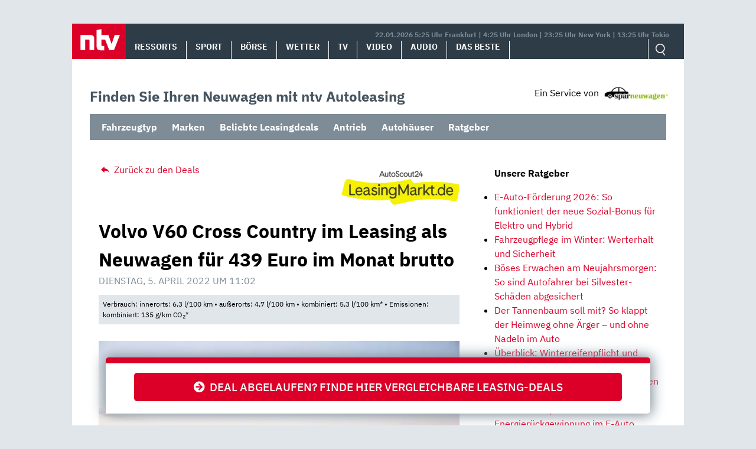

--- FILE ---
content_type: text/html; charset=UTF-8
request_url: https://autoleasing.n-tv.de/volvo-v60-cross-country-leasing-92523/
body_size: 14399
content:
<!doctype html>
<html lang="de">
<head>
	<meta charset="UTF-8">
	<meta name="viewport" content="width=device-width, initial-scale=1">
	<link rel="profile" href="https://gmpg.org/xfn/11">

	<meta name='robots' content='index, follow, max-image-preview:large, max-snippet:-1, max-video-preview:-1' />
<style id="global-cls-fix">html { scrollbar-gutter: stable; }</style>
<link rel="preload" as="script" href="https://sourcepoint.rtl.de/wrapperMessagingWithoutDetection.js">
<link rel='dns-prefetch' href='//cdn.wum.rocks' />
<link rel='preconnect' href='//cdn.wum.rocks' crossorigin />
<script>
window['gtag_enable_tcf_support'] = true;
</script>
	<!-- This site is optimized with the Yoast SEO plugin v26.8 - https://yoast.com/product/yoast-seo-wordpress/ -->
	<title>Volvo V60 CC im Leasing für 439 Euro im Monat brutto - ntv Autoleasing</title>
	<meta name="description" content="Leasing-Deals – Volvo V60 CC Pro für 439€ im Monat brutto. Top-Konditionen ✔ Kleine Raten ✔ Jetzt online leasen!" />
	<link rel="canonical" href="https://autoleasing.n-tv.de/volvo-v60-cross-country-leasing-92523/" />
	<meta property="og:locale" content="de_DE" />
	<meta property="og:type" content="article" />
	<meta property="og:title" content="Volvo V60 CC im Leasing für 439 Euro im Monat brutto - ntv Autoleasing" />
	<meta property="og:description" content="Leasing-Deals – Volvo V60 CC Pro für 439€ im Monat brutto. Top-Konditionen ✔ Kleine Raten ✔ Jetzt online leasen!" />
	<meta property="og:url" content="https://autoleasing.n-tv.de/volvo-v60-cross-country-leasing-92523/" />
	<meta property="og:site_name" content="ntv Autoleasing" />
	<meta property="article:published_time" content="2022-04-05T09:02:28+00:00" />
	<meta property="og:image" content="https://autoleasing.n-tv.de/wp-content/uploads/2019/05/247806_Volvo_V60_Cross_Country_T5_Test_Drive_in_Lule_Sweden.jpg" />
	<meta property="og:image:width" content="3072" />
	<meta property="og:image:height" content="2048" />
	<meta property="og:image:type" content="image/jpeg" />
	<meta name="author" content="sparneuwagen" />
	<meta name="twitter:card" content="summary_large_image" />
	<meta name="twitter:label1" content="Verfasst von" />
	<meta name="twitter:data1" content="sparneuwagen" />
	<meta name="twitter:label2" content="Geschätzte Lesezeit" />
	<meta name="twitter:data2" content="2 Minuten" />
	<script type="application/ld+json" class="yoast-schema-graph">{"@context":"https://schema.org","@graph":[{"@type":"Article","@id":"https://autoleasing.n-tv.de/volvo-v60-cross-country-leasing-92523/#article","isPartOf":{"@id":"https://autoleasing.n-tv.de/volvo-v60-cross-country-leasing-92523/"},"author":{"name":"sparneuwagen","@id":"https://autoleasing.n-tv.de/#/schema/person/d0be1afe5bdf5d0874b3e78790e53d01"},"headline":"Volvo V60 Cross Country im Leasing als Neuwagen für 439 Euro im Monat brutto","datePublished":"2022-04-05T09:02:28+00:00","mainEntityOfPage":{"@id":"https://autoleasing.n-tv.de/volvo-v60-cross-country-leasing-92523/"},"wordCount":286,"publisher":{"@id":"https://autoleasing.n-tv.de/#organization"},"image":{"@id":"https://autoleasing.n-tv.de/volvo-v60-cross-country-leasing-92523/#primaryimage"},"thumbnailUrl":"https://autoleasing.n-tv.de/wp-content/uploads/2019/05/247806_Volvo_V60_Cross_Country_T5_Test_Drive_in_Lule_Sweden.jpg","keywords":["Allradantrieb","Automatikgetriebe","Diesel","Kombi","Leasing","Privat","Volvo","Volvo V60","Volvo V60 Cross Country"],"articleSection":["Leasing über 299€","LF bis 0,7","Neuwagen","Privat","Sparleasing","Top-Deal-Leasing","Verbrenner","Volvo"],"inLanguage":"de"},{"@type":"WebPage","@id":"https://autoleasing.n-tv.de/volvo-v60-cross-country-leasing-92523/","url":"https://autoleasing.n-tv.de/volvo-v60-cross-country-leasing-92523/","name":"Volvo V60 CC im Leasing für 439 Euro im Monat brutto - ntv Autoleasing","isPartOf":{"@id":"https://autoleasing.n-tv.de/#website"},"primaryImageOfPage":{"@id":"https://autoleasing.n-tv.de/volvo-v60-cross-country-leasing-92523/#primaryimage"},"image":{"@id":"https://autoleasing.n-tv.de/volvo-v60-cross-country-leasing-92523/#primaryimage"},"thumbnailUrl":"https://autoleasing.n-tv.de/wp-content/uploads/2019/05/247806_Volvo_V60_Cross_Country_T5_Test_Drive_in_Lule_Sweden.jpg","datePublished":"2022-04-05T09:02:28+00:00","description":"Leasing-Deals – Volvo V60 CC Pro für 439€ im Monat brutto. Top-Konditionen ✔ Kleine Raten ✔ Jetzt online leasen!","breadcrumb":{"@id":"https://autoleasing.n-tv.de/volvo-v60-cross-country-leasing-92523/#breadcrumb"},"inLanguage":"de","potentialAction":[{"@type":"ReadAction","target":["https://autoleasing.n-tv.de/volvo-v60-cross-country-leasing-92523/"]}]},{"@type":"ImageObject","inLanguage":"de","@id":"https://autoleasing.n-tv.de/volvo-v60-cross-country-leasing-92523/#primaryimage","url":"https://autoleasing.n-tv.de/wp-content/uploads/2019/05/247806_Volvo_V60_Cross_Country_T5_Test_Drive_in_Lule_Sweden.jpg","contentUrl":"https://autoleasing.n-tv.de/wp-content/uploads/2019/05/247806_Volvo_V60_Cross_Country_T5_Test_Drive_in_Lule_Sweden.jpg","width":2560,"height":1707,"caption":"Volvo V60 Cross Country"},{"@type":"BreadcrumbList","@id":"https://autoleasing.n-tv.de/volvo-v60-cross-country-leasing-92523/#breadcrumb","itemListElement":[{"@type":"ListItem","position":1,"name":"Home","item":"https://autoleasing.n-tv.de/"},{"@type":"ListItem","position":2,"name":"Volvo V60 Cross Country im Leasing als Neuwagen für 439 Euro im Monat brutto"}]},{"@type":"WebSite","@id":"https://autoleasing.n-tv.de/#website","url":"https://autoleasing.n-tv.de/","name":"ntv Autoleasing","description":"","publisher":{"@id":"https://autoleasing.n-tv.de/#organization"},"potentialAction":[{"@type":"SearchAction","target":{"@type":"EntryPoint","urlTemplate":"https://autoleasing.n-tv.de/?s={search_term_string}"},"query-input":{"@type":"PropertyValueSpecification","valueRequired":true,"valueName":"search_term_string"}}],"inLanguage":"de"},{"@type":"Organization","@id":"https://autoleasing.n-tv.de/#organization","name":"n-tv NACHRICHTEN","url":"https://autoleasing.n-tv.de/","logo":{"@type":"ImageObject","inLanguage":"de","@id":"https://autoleasing.n-tv.de/#/schema/logo/image/","url":"https://autoleasing.n-tv.de/wp-content/uploads/2021/06/ntv_logo.png","contentUrl":"https://autoleasing.n-tv.de/wp-content/uploads/2021/06/ntv_logo.png","width":96,"height":60,"caption":"n-tv NACHRICHTEN"},"image":{"@id":"https://autoleasing.n-tv.de/#/schema/logo/image/"}},{"@type":"Person","@id":"https://autoleasing.n-tv.de/#/schema/person/d0be1afe5bdf5d0874b3e78790e53d01","name":"sparneuwagen"}]}</script>
	<!-- / Yoast SEO plugin. -->


<link rel='dns-prefetch' href='//stats.wp.com' />
<link rel="alternate" type="application/rss+xml" title="ntv Autoleasing &raquo; Feed" href="https://autoleasing.n-tv.de/feed/" />
<link rel="alternate" type="application/rss+xml" title="ntv Autoleasing &raquo; Kommentar-Feed" href="https://autoleasing.n-tv.de/comments/feed/" />
<style id='wp-img-auto-sizes-contain-inline-css' type='text/css'>
img:is([sizes=auto i],[sizes^="auto," i]){contain-intrinsic-size:3000px 1500px}
/*# sourceURL=wp-img-auto-sizes-contain-inline-css */
</style>
<link rel='stylesheet' id='ep_general_styles-css' href='https://autoleasing.n-tv.de/wp-content/plugins/elasticpress/dist/css/general-styles.css?ver=66295efe92a630617c00' type='text/css' media='all' />
<link rel='stylesheet' id='sparneuwagen-style-css' href='https://autoleasing.n-tv.de/wp-content/themes/sparneuwagen/style.css?ver=6.9' type='text/css' media='all' />
<link rel='stylesheet' id='sparneuwagen-bundle-css' href='https://autoleasing.n-tv.de/wp-content/themes/sparneuwagen/res/css/bundle.css?ver=1512674508' type='text/css' media='all' />
<link rel='stylesheet' id='tablepress-default-css' href='https://autoleasing.n-tv.de/wp-content/tablepress-combined.min.css?ver=102' type='text/css' media='all' />
<script type="text/javascript" src="https://autoleasing.n-tv.de/wp-includes/js/jquery/jquery.min.js?ver=3.7.1" id="jquery-core-js"></script>
<script type="text/javascript" src="https://autoleasing.n-tv.de/wp-includes/js/jquery/jquery-migrate.min.js?ver=3.4.1" id="jquery-migrate-js"></script>
<link rel="https://api.w.org/" href="https://autoleasing.n-tv.de/wp-json/" /><link rel="alternate" title="JSON" type="application/json" href="https://autoleasing.n-tv.de/wp-json/wp/v2/posts/92523" /><link rel="EditURI" type="application/rsd+xml" title="RSD" href="https://autoleasing.n-tv.de/xmlrpc.php?rsd" />
<meta name="generator" content="WordPress 6.9" />
<link rel='shortlink' href='https://autoleasing.n-tv.de/?p=92523' />
	<script>
	function _typeof(t){return(_typeof="function"==typeof Symbol&&"symbol"==typeof Symbol.iterator?function(t){return typeof t}:function(t){return t&&"function"==typeof Symbol&&t.constructor===Symbol&&t!==Symbol.prototype?"symbol":typeof t})(t)}!function(){for(var t,e,o=[],n=window,r=n;r;){try{if(r.frames.__tcfapiLocator){t=r;break}}catch(t){}if(r===n.top)break;r=n.parent}t||(function t(){var e=n.document,o=!!n.frames.__tcfapiLocator;if(!o)if(e.body){var r=e.createElement("iframe");r.style.cssText="display:none",r.name="__tcfapiLocator",e.body.appendChild(r)}else setTimeout(t,5);return!o}(),n.__tcfapi=function(){for(var t=arguments.length,n=new Array(t),r=0;r<t;r++)n[r]=arguments[r];if(!n.length)return o;"setGdprApplies"===n[0]?n.length>3&&2===parseInt(n[1],10)&&"boolean"==typeof n[3]&&(e=n[3],"function"==typeof n[2]&&n[2]("set",!0)):"ping"===n[0]?"function"==typeof n[2]&&n[2]({gdprApplies:e,cmpLoaded:!1,cmpStatus:"stub"}):o.push(n)},n.addEventListener("message",(function(t){var e="string"==typeof t.data,o={};if(e)try{o=JSON.parse(t.data)}catch(t){}else o=t.data;var n="object"===_typeof(o)?o.__tcfapiCall:null;n&&window.__tcfapi(n.command,n.version,(function(o,r){var a={__tcfapiReturn:{returnValue:o,success:r,callId:n.callId}};t&&t.source&&t.source.postMessage&&t.source.postMessage(e?JSON.stringify(a):a,"*")}),n.parameter)}),!1))}();
	</script>
	
		<script>
		window._sp_queue = [];
		window._sp_ = {
			config: {
				accountId: 1239,
				baseEndpoint: 'https://sourcepoint.n-tv.de',
				ccpa: { },
				gdpr: { }
			}
		}
		</script>
	<script src="https://sourcepoint.n-tv.de/wrapperMessagingWithoutDetection.js" async></script>
		<style>img#wpstats{display:none}</style>
		<!-- All in one Favicon 4.8 --><link rel="icon" href="https://autoleasing.n-tv.de/wp-content/uploads/2021/07/favicon-96x96-1.png" type="image/png"/>
<link rel="apple-touch-icon" href="https://autoleasing.n-tv.de/wp-content/uploads/2021/07/apple-touch-icon-180x180-1.png" />
		<style type="text/css" id="wp-custom-css">
			.navbar-logo img {
	
	width:auto !important;
	height: auto !important;
	max-width:300px;
	max-height:300px;
	
}

@media screen and (max-width: 1023px) {
	
	.navbar-logo img {
		
		width:auto !important;
		height: auto !important;
		max-width:300px;
		max-height:300px;
		
	}
	
}

@media screen and (max-width: 1359px) and (min-width: 1024px) {
	
	.navbar-logo img {
		
		width:auto !important;
		height: auto !important;
		max-width:300px;
		max-height:300px;
		
	}
	
}		</style>
		
	

	<style>

		.just-post {

			overflow-y: hidden;

		}

	</style>


<style id='global-styles-inline-css' type='text/css'>
:root{--wp--preset--aspect-ratio--square: 1;--wp--preset--aspect-ratio--4-3: 4/3;--wp--preset--aspect-ratio--3-4: 3/4;--wp--preset--aspect-ratio--3-2: 3/2;--wp--preset--aspect-ratio--2-3: 2/3;--wp--preset--aspect-ratio--16-9: 16/9;--wp--preset--aspect-ratio--9-16: 9/16;--wp--preset--color--black: #000000;--wp--preset--color--cyan-bluish-gray: #abb8c3;--wp--preset--color--white: #ffffff;--wp--preset--color--pale-pink: #f78da7;--wp--preset--color--vivid-red: #cf2e2e;--wp--preset--color--luminous-vivid-orange: #ff6900;--wp--preset--color--luminous-vivid-amber: #fcb900;--wp--preset--color--light-green-cyan: #7bdcb5;--wp--preset--color--vivid-green-cyan: #00d084;--wp--preset--color--pale-cyan-blue: #8ed1fc;--wp--preset--color--vivid-cyan-blue: #0693e3;--wp--preset--color--vivid-purple: #9b51e0;--wp--preset--gradient--vivid-cyan-blue-to-vivid-purple: linear-gradient(135deg,rgb(6,147,227) 0%,rgb(155,81,224) 100%);--wp--preset--gradient--light-green-cyan-to-vivid-green-cyan: linear-gradient(135deg,rgb(122,220,180) 0%,rgb(0,208,130) 100%);--wp--preset--gradient--luminous-vivid-amber-to-luminous-vivid-orange: linear-gradient(135deg,rgb(252,185,0) 0%,rgb(255,105,0) 100%);--wp--preset--gradient--luminous-vivid-orange-to-vivid-red: linear-gradient(135deg,rgb(255,105,0) 0%,rgb(207,46,46) 100%);--wp--preset--gradient--very-light-gray-to-cyan-bluish-gray: linear-gradient(135deg,rgb(238,238,238) 0%,rgb(169,184,195) 100%);--wp--preset--gradient--cool-to-warm-spectrum: linear-gradient(135deg,rgb(74,234,220) 0%,rgb(151,120,209) 20%,rgb(207,42,186) 40%,rgb(238,44,130) 60%,rgb(251,105,98) 80%,rgb(254,248,76) 100%);--wp--preset--gradient--blush-light-purple: linear-gradient(135deg,rgb(255,206,236) 0%,rgb(152,150,240) 100%);--wp--preset--gradient--blush-bordeaux: linear-gradient(135deg,rgb(254,205,165) 0%,rgb(254,45,45) 50%,rgb(107,0,62) 100%);--wp--preset--gradient--luminous-dusk: linear-gradient(135deg,rgb(255,203,112) 0%,rgb(199,81,192) 50%,rgb(65,88,208) 100%);--wp--preset--gradient--pale-ocean: linear-gradient(135deg,rgb(255,245,203) 0%,rgb(182,227,212) 50%,rgb(51,167,181) 100%);--wp--preset--gradient--electric-grass: linear-gradient(135deg,rgb(202,248,128) 0%,rgb(113,206,126) 100%);--wp--preset--gradient--midnight: linear-gradient(135deg,rgb(2,3,129) 0%,rgb(40,116,252) 100%);--wp--preset--font-size--small: 13px;--wp--preset--font-size--medium: 20px;--wp--preset--font-size--large: 36px;--wp--preset--font-size--x-large: 42px;--wp--preset--spacing--20: 0.44rem;--wp--preset--spacing--30: 0.67rem;--wp--preset--spacing--40: 1rem;--wp--preset--spacing--50: 1.5rem;--wp--preset--spacing--60: 2.25rem;--wp--preset--spacing--70: 3.38rem;--wp--preset--spacing--80: 5.06rem;--wp--preset--shadow--natural: 6px 6px 9px rgba(0, 0, 0, 0.2);--wp--preset--shadow--deep: 12px 12px 50px rgba(0, 0, 0, 0.4);--wp--preset--shadow--sharp: 6px 6px 0px rgba(0, 0, 0, 0.2);--wp--preset--shadow--outlined: 6px 6px 0px -3px rgb(255, 255, 255), 6px 6px rgb(0, 0, 0);--wp--preset--shadow--crisp: 6px 6px 0px rgb(0, 0, 0);}:where(.is-layout-flex){gap: 0.5em;}:where(.is-layout-grid){gap: 0.5em;}body .is-layout-flex{display: flex;}.is-layout-flex{flex-wrap: wrap;align-items: center;}.is-layout-flex > :is(*, div){margin: 0;}body .is-layout-grid{display: grid;}.is-layout-grid > :is(*, div){margin: 0;}:where(.wp-block-columns.is-layout-flex){gap: 2em;}:where(.wp-block-columns.is-layout-grid){gap: 2em;}:where(.wp-block-post-template.is-layout-flex){gap: 1.25em;}:where(.wp-block-post-template.is-layout-grid){gap: 1.25em;}.has-black-color{color: var(--wp--preset--color--black) !important;}.has-cyan-bluish-gray-color{color: var(--wp--preset--color--cyan-bluish-gray) !important;}.has-white-color{color: var(--wp--preset--color--white) !important;}.has-pale-pink-color{color: var(--wp--preset--color--pale-pink) !important;}.has-vivid-red-color{color: var(--wp--preset--color--vivid-red) !important;}.has-luminous-vivid-orange-color{color: var(--wp--preset--color--luminous-vivid-orange) !important;}.has-luminous-vivid-amber-color{color: var(--wp--preset--color--luminous-vivid-amber) !important;}.has-light-green-cyan-color{color: var(--wp--preset--color--light-green-cyan) !important;}.has-vivid-green-cyan-color{color: var(--wp--preset--color--vivid-green-cyan) !important;}.has-pale-cyan-blue-color{color: var(--wp--preset--color--pale-cyan-blue) !important;}.has-vivid-cyan-blue-color{color: var(--wp--preset--color--vivid-cyan-blue) !important;}.has-vivid-purple-color{color: var(--wp--preset--color--vivid-purple) !important;}.has-black-background-color{background-color: var(--wp--preset--color--black) !important;}.has-cyan-bluish-gray-background-color{background-color: var(--wp--preset--color--cyan-bluish-gray) !important;}.has-white-background-color{background-color: var(--wp--preset--color--white) !important;}.has-pale-pink-background-color{background-color: var(--wp--preset--color--pale-pink) !important;}.has-vivid-red-background-color{background-color: var(--wp--preset--color--vivid-red) !important;}.has-luminous-vivid-orange-background-color{background-color: var(--wp--preset--color--luminous-vivid-orange) !important;}.has-luminous-vivid-amber-background-color{background-color: var(--wp--preset--color--luminous-vivid-amber) !important;}.has-light-green-cyan-background-color{background-color: var(--wp--preset--color--light-green-cyan) !important;}.has-vivid-green-cyan-background-color{background-color: var(--wp--preset--color--vivid-green-cyan) !important;}.has-pale-cyan-blue-background-color{background-color: var(--wp--preset--color--pale-cyan-blue) !important;}.has-vivid-cyan-blue-background-color{background-color: var(--wp--preset--color--vivid-cyan-blue) !important;}.has-vivid-purple-background-color{background-color: var(--wp--preset--color--vivid-purple) !important;}.has-black-border-color{border-color: var(--wp--preset--color--black) !important;}.has-cyan-bluish-gray-border-color{border-color: var(--wp--preset--color--cyan-bluish-gray) !important;}.has-white-border-color{border-color: var(--wp--preset--color--white) !important;}.has-pale-pink-border-color{border-color: var(--wp--preset--color--pale-pink) !important;}.has-vivid-red-border-color{border-color: var(--wp--preset--color--vivid-red) !important;}.has-luminous-vivid-orange-border-color{border-color: var(--wp--preset--color--luminous-vivid-orange) !important;}.has-luminous-vivid-amber-border-color{border-color: var(--wp--preset--color--luminous-vivid-amber) !important;}.has-light-green-cyan-border-color{border-color: var(--wp--preset--color--light-green-cyan) !important;}.has-vivid-green-cyan-border-color{border-color: var(--wp--preset--color--vivid-green-cyan) !important;}.has-pale-cyan-blue-border-color{border-color: var(--wp--preset--color--pale-cyan-blue) !important;}.has-vivid-cyan-blue-border-color{border-color: var(--wp--preset--color--vivid-cyan-blue) !important;}.has-vivid-purple-border-color{border-color: var(--wp--preset--color--vivid-purple) !important;}.has-vivid-cyan-blue-to-vivid-purple-gradient-background{background: var(--wp--preset--gradient--vivid-cyan-blue-to-vivid-purple) !important;}.has-light-green-cyan-to-vivid-green-cyan-gradient-background{background: var(--wp--preset--gradient--light-green-cyan-to-vivid-green-cyan) !important;}.has-luminous-vivid-amber-to-luminous-vivid-orange-gradient-background{background: var(--wp--preset--gradient--luminous-vivid-amber-to-luminous-vivid-orange) !important;}.has-luminous-vivid-orange-to-vivid-red-gradient-background{background: var(--wp--preset--gradient--luminous-vivid-orange-to-vivid-red) !important;}.has-very-light-gray-to-cyan-bluish-gray-gradient-background{background: var(--wp--preset--gradient--very-light-gray-to-cyan-bluish-gray) !important;}.has-cool-to-warm-spectrum-gradient-background{background: var(--wp--preset--gradient--cool-to-warm-spectrum) !important;}.has-blush-light-purple-gradient-background{background: var(--wp--preset--gradient--blush-light-purple) !important;}.has-blush-bordeaux-gradient-background{background: var(--wp--preset--gradient--blush-bordeaux) !important;}.has-luminous-dusk-gradient-background{background: var(--wp--preset--gradient--luminous-dusk) !important;}.has-pale-ocean-gradient-background{background: var(--wp--preset--gradient--pale-ocean) !important;}.has-electric-grass-gradient-background{background: var(--wp--preset--gradient--electric-grass) !important;}.has-midnight-gradient-background{background: var(--wp--preset--gradient--midnight) !important;}.has-small-font-size{font-size: var(--wp--preset--font-size--small) !important;}.has-medium-font-size{font-size: var(--wp--preset--font-size--medium) !important;}.has-large-font-size{font-size: var(--wp--preset--font-size--large) !important;}.has-x-large-font-size{font-size: var(--wp--preset--font-size--x-large) !important;}
/*# sourceURL=global-styles-inline-css */
</style>
<link rel='stylesheet' id='embed-privacy-css' href='https://autoleasing.n-tv.de/wp-content/plugins/embed-privacy/assets/style/embed-privacy.min.css?ver=1.12.3' type='text/css' media='all' />
</head>

<body class="wp-singular post-template-default single single-post postid-92523 single-format-standard wp-theme-sparneuwagen no-sidebar">


<div id="page" class="site">

		<a class="skip-link screen-reader-text" href="#content">Skip to content</a>

	<div id="content" class="site-content">

		<div class="container container-wrapper">

		<header>
			<nav class="header__nav">
				<a href="https://www.n-tv.de/" class="header__logo" role="button"><img alt="n-tv" src="https://autoleasing.n-tv.de/wp-content/themes/sparneuwagen/logo.svg" /></a>
				<div href="#" title="MENÜ" class="header__burger icon">
					<input type="checkbox" id="hamburg">
    				<label for="hamburg" class="hamburg">
	        		<span class="burgerline"></span>
	        		<span class="burgerline"></span>
	        		<span class="burgerline"></span>
    				</label>
						<ul class="topmenu">
							<li><a href="https://www.n-tv.de/">Ressorts</a></li>
							<li><a href="https://www.n-tv.de/sport/">Sport</a></li>
							<li><a href="https://www.n-tv.de/boersenkurse/">Börse</a></li>
							<li><a href="https://www.n-tv.de/wetter/">Wetter</a></li>
							<li><a href="https://www.n-tv.de/mediathek/tvprogramm/">TV</a></li>
							<li><a href="https://www.n-tv.de/mediathek/videos/">Video</a></li>
							<li><a href="https://www.n-tv.de/mediathek/audio/">Audio</a></li>
							<li><a href="https://www.n-tv.de/dasbeste/">Das Beste</a></li>
						</ul>
				</div>
								<div class="header__nav__timezones">22.01.2026 5:25 Uhr Frankfurt | 4:25 Uhr London | 23:25 Uhr New York | 13:25 Uhr Tokio </div>
				<div class="scrollbar">
					<ul class="header__nav__lvl1">
						<li><a href="https://www.n-tv.de/">Ressorts</a></li>
						<li><a href="https://www.n-tv.de/sport/">Sport</a></li>
						<li><a href="https://www.n-tv.de/boersenkurse/">Börse</a></li>
						<li><a href="https://www.n-tv.de/wetter/">Wetter</a></li>
						<li><a href="https://www.n-tv.de/mediathek/tvprogramm/">TV</a></li>
						<li><a href="https://www.n-tv.de/mediathek/videos/">Video</a></li>
						<li><a href="https://www.n-tv.de/mediathek/audio/">Audio</a></li>
						<li><a href="https://www.n-tv.de/dasbeste/">Das Beste</a></li>
					</ul>
				</div>
				<ul class="header__nav__action">
					<form
						method="GET"
						action="https://autoleasing.n-tv.de/"
						role="search"
						target="_top">
						<input class="icon-search" type="text" name="s" id="search" autocomplete="on" required placeholder="Suchen">
					</form>
				</ul>
			</nav>
		</header>

<div class="container clear-me-after" style="margin-top:45px;">
	<div class="find-the-car">
		<span>Finden Sie Ihren Neuwagen mit ntv Autoleasing</span>
	</div>
	<div>
		<div class="disclosure"><span>Ein Service von</span> <img src="https://autoleasing.n-tv.de/wp-content/themes/sparneuwagen/res/l-300.png" alt="" width="110" height="23" /></div>
	</div>
</div>

<div class="clear-me">&nbsp;</div>
	<label class="mobile-check" for="mobile-check">Angebote &#x25BE;</label>
	<input type="checkbox" id="mobile-check">
	<nav class="secondary_navigation container clear-me-after">
		<ul id="menu-header-dropdowns" class="menu"><li id="menu-item-91105" class="menu-item menu-item-type-custom menu-item-object-custom menu-item-has-children menu-item-91105"><a href="#">Fahrzeugtyp</a>
<ul class="sub-menu">
	<li id="menu-item-91206" class="menu-item menu-item-type-custom menu-item-object-custom menu-item-91206"><a href="https://autoleasing.n-tv.de/tag/suv/">SUV</a></li>
	<li id="menu-item-91106" class="menu-item menu-item-type-custom menu-item-object-custom menu-item-91106"><a href="https://autoleasing.n-tv.de/tag/kombi/">Kombi</a></li>
	<li id="menu-item-91207" class="menu-item menu-item-type-custom menu-item-object-custom menu-item-91207"><a href="https://autoleasing.n-tv.de/tag/limousine/">Limousine</a></li>
	<li id="menu-item-91108" class="menu-item menu-item-type-custom menu-item-object-custom menu-item-91108"><a href="https://autoleasing.n-tv.de/tag/kompaktklasse/">Kompaktklasse</a></li>
	<li id="menu-item-91210" class="menu-item menu-item-type-custom menu-item-object-custom menu-item-91210"><a href="https://autoleasing.n-tv.de/tag/coupe/">Coupé</a></li>
	<li id="menu-item-91107" class="menu-item menu-item-type-custom menu-item-object-custom menu-item-91107"><a href="https://autoleasing.n-tv.de/tag/cabriolet/">Cabriolet</a></li>
	<li id="menu-item-91209" class="menu-item menu-item-type-custom menu-item-object-custom menu-item-91209"><a href="https://autoleasing.n-tv.de/tag/van/">Van</a></li>
	<li id="menu-item-91208" class="menu-item menu-item-type-custom menu-item-object-custom menu-item-91208"><a href="https://autoleasing.n-tv.de/tag/nutzfahrzeug/">Nutzfahrzeug</a></li>
</ul>
</li>
<li id="menu-item-91091" class="menu-item menu-item-type-custom menu-item-object-custom menu-item-has-children menu-item-91091"><a href="https://autoleasing.n-tv.de/alle-marken/">Marken</a>
<ul class="sub-menu">
	<li id="menu-item-91094" class="menu-item menu-item-type-custom menu-item-object-custom menu-item-91094"><a href="https://autoleasing.n-tv.de/volkswagen-das-auto/">Volkswagen</a></li>
	<li id="menu-item-91095" class="menu-item menu-item-type-custom menu-item-object-custom menu-item-91095"><a href="https://autoleasing.n-tv.de/mercedes-benz-das-beste-oder-nichts/">Mercedes-Benz</a></li>
	<li id="menu-item-91093" class="menu-item menu-item-type-custom menu-item-object-custom menu-item-91093"><a href="https://autoleasing.n-tv.de/tag/bmw/">BMW</a></li>
	<li id="menu-item-91092" class="menu-item menu-item-type-custom menu-item-object-custom menu-item-91092"><a href="https://autoleasing.n-tv.de/tag/audi/">Audi</a></li>
	<li id="menu-item-91098" class="menu-item menu-item-type-custom menu-item-object-custom menu-item-91098"><a href="https://autoleasing.n-tv.de/tag/opel/">Opel</a></li>
	<li id="menu-item-91097" class="menu-item menu-item-type-custom menu-item-object-custom menu-item-91097"><a href="https://autoleasing.n-tv.de/tag/skoda/">Škoda</a></li>
	<li id="menu-item-91096" class="menu-item menu-item-type-custom menu-item-object-custom menu-item-91096"><a href="https://autoleasing.n-tv.de/tag/fiat/">Fiat</a></li>
	<li id="menu-item-91099" class="menu-item menu-item-type-custom menu-item-object-custom menu-item-91099"><a href="https://autoleasing.n-tv.de/tag/seat/">Seat</a></li>
	<li id="menu-item-91204" class="menu-item menu-item-type-custom menu-item-object-custom menu-item-91204"><a href="https://autoleasing.n-tv.de/tag/volvo/">Volvo</a></li>
	<li id="menu-item-91205" class="menu-item menu-item-type-custom menu-item-object-custom menu-item-91205"><a href="https://autoleasing.n-tv.de/tag/renault/">Renault</a></li>
	<li id="menu-item-91100" class="menu-item menu-item-type-custom menu-item-object-custom menu-item-91100"><a href="https://autoleasing.n-tv.de/alle-marken/">Mehr</a></li>
</ul>
</li>
<li id="menu-item-91211" class="menu-item menu-item-type-custom menu-item-object-custom menu-item-has-children menu-item-91211"><a href="https://autoleasing.n-tv.de/top-leasingangebote-der-woche/">Beliebte Leasingdeals</a>
<ul class="sub-menu">
	<li id="menu-item-91215" class="menu-item menu-item-type-custom menu-item-object-custom menu-item-91215"><a href="https://autoleasing.n-tv.de/category/leasingkosten/leasing-bis-99e/">Leasing bis 99€</a></li>
	<li id="menu-item-91221" class="menu-item menu-item-type-custom menu-item-object-custom menu-item-91221"><a href="https://autoleasing.n-tv.de/category/leasingkosten/leasing-bis-199e/">Leasing bis 199€</a></li>
</ul>
</li>
<li id="menu-item-91109" class="menu-item menu-item-type-custom menu-item-object-custom menu-item-has-children menu-item-91109"><a href="#">Antrieb</a>
<ul class="sub-menu">
	<li id="menu-item-91110" class="menu-item menu-item-type-custom menu-item-object-custom menu-item-91110"><a href="https://autoleasing.n-tv.de/tag/ottomotor/">Benzin</a></li>
	<li id="menu-item-91112" class="menu-item menu-item-type-custom menu-item-object-custom menu-item-91112"><a href="https://autoleasing.n-tv.de/tag/diesel/">Diesel</a></li>
	<li id="menu-item-91113" class="menu-item menu-item-type-custom menu-item-object-custom menu-item-91113"><a href="https://autoleasing.n-tv.de/tag/plug-in-hybrid/">Plug-In-Hybrid</a></li>
	<li id="menu-item-91114" class="menu-item menu-item-type-custom menu-item-object-custom menu-item-91114"><a href="https://autoleasing.n-tv.de/tag/elektromotor/">Elektromotor</a></li>
</ul>
</li>
<li id="menu-item-103218" class="menu-item menu-item-type-custom menu-item-object-custom menu-item-103218"><a href="https://autoleasing.n-tv.de/autohaus/">Autohäuser</a></li>
<li id="menu-item-92173" class="menu-item menu-item-type-custom menu-item-object-custom menu-item-92173"><a href="https://autoleasing.n-tv.de/ratgeber/">Ratgeber</a></li>
</ul>	</nav>

<div class="clear-me">&nbsp;</div>




		<div id="primary" class="content-area col-8 col-sm-12 col-md-12 col-lg-8">

		


			<main id="main" class="site-main">


					<div class="zum-deal"><!--<span>Jetzt klicken und sparen!</span>-->
					<img class="hide" alt="" src="//st.sparneuwagen.de/view/11/69/aHR0cHM6Ly9jYXJ3b3cuZGUvbGVhc2luZz8mc253cmVmPWZibGluaw=="/>
			<a target="_blank" rel="noopener" href="https://st.sparneuwagen.de/click/11/69/aHR0cHM6Ly9jYXJ3b3cuZGUvbGVhc2luZz8mc253cmVmPWZibGluaw=="><i class="fa fa-arrow-circle-right"> </i>&nbsp;&nbsp;Deal abgelaufen? Finde hier vergleichbare Leasing-Deals</a>
					</div>

									<div class="container single-article">
						<div class="row">
							<div class="col-12">
								</div>
							<div class="col-6">
																		<a class="zuruck" href="/"><i class="icon-reply"></i> Zurück zu den Deals</a>
							</div>

							<div class="col-6 single-article-logo">
																										<a href="https://autoleasing.n-tv.de/autohaus/leasingmarkt/">
									<img width="200" height="86" src="https://autoleasing.n-tv.de/wp-content/uploads/2024/03/2330x1000-Light-Background-200x86.png" class="" alt="LeasingMarkt" decoding="async" srcset="https://autoleasing.n-tv.de/wp-content/uploads/2024/03/2330x1000-Light-Background-200x86.png 200w, https://autoleasing.n-tv.de/wp-content/uploads/2024/03/2330x1000-Light-Background-600x258.png 600w, https://autoleasing.n-tv.de/wp-content/uploads/2024/03/2330x1000-Light-Background-850x365.png 850w, https://autoleasing.n-tv.de/wp-content/uploads/2024/03/2330x1000-Light-Background-768x330.png 768w, https://autoleasing.n-tv.de/wp-content/uploads/2024/03/2330x1000-Light-Background-1536x659.png 1536w, https://autoleasing.n-tv.de/wp-content/uploads/2024/03/2330x1000-Light-Background-2048x879.png 2048w, https://autoleasing.n-tv.de/wp-content/uploads/2024/03/2330x1000-Light-Background-300x129.png 300w, https://autoleasing.n-tv.de/wp-content/uploads/2024/03/2330x1000-Light-Background-100x43.png 100w, https://autoleasing.n-tv.de/wp-content/uploads/2024/03/2330x1000-Light-Background-400x172.png 400w, https://autoleasing.n-tv.de/wp-content/uploads/2024/03/2330x1000-Light-Background-800x343.png 800w, https://autoleasing.n-tv.de/wp-content/uploads/2024/03/2330x1000-Light-Background-500x215.png 500w, https://autoleasing.n-tv.de/wp-content/uploads/2024/03/2330x1000-Light-Background-1024x439.png 1024w, https://autoleasing.n-tv.de/wp-content/uploads/2024/03/2330x1000-Light-Background-700x300.png 700w, https://autoleasing.n-tv.de/wp-content/uploads/2024/03/2330x1000-Light-Background-1400x601.png 1400w, https://autoleasing.n-tv.de/wp-content/uploads/2024/03/2330x1000-Light-Background-900x386.png 900w, https://autoleasing.n-tv.de/wp-content/uploads/2024/03/2330x1000-Light-Background-1800x773.png 1800w, https://autoleasing.n-tv.de/wp-content/uploads/2024/03/2330x1000-Light-Background-1200x515.png 1200w" sizes="(max-width: 200px) 100vw, 200px" />									</a>
																</div>

							<div class="col-12">
								
								<h1 class="article-heading">Volvo V60 Cross Country im Leasing als Neuwagen für 439 Euro im Monat brutto</h1>
								<span class="article-date">
									<time datetime="2022-04-05 11:02:28">Dienstag, 5. April 2022 um 11:02</time>
								</span>
							</div>

							<div class="col-12">
																	<span class="main-blog-post-content-details">Verbrauch: innerorts: 6,3 l/100 km • außerorts: 4,7 l/100 km • kombiniert: 5,3 l/100 km* • Emissionen: kombiniert: 135 g/km CO<sub>2</sub>*</span>
									
								<div class="just-post">



									<img alt="" class="hide" src="//st.sparneuwagen.de/postview/11/94110/8aa1ba3bed0d51a0c207aa197bdc92131af950be" /><figure id="attachment_37426" aria-describedby="caption-attachment-37426" style="width: 3072px" class="wp-caption aligncenter"><img fetchpriority="high" decoding="async" class="size-full wp-image-37426" src="https://autoleasing.n-tv.de/wp-content/uploads/2019/05/247806_Volvo_V60_Cross_Country_T5_Test_Drive_in_Lule_Sweden.jpg" alt="Volvo V60 Cross Country" width="3072" height="2048" srcset="https://autoleasing.n-tv.de/wp-content/uploads/2019/05/247806_Volvo_V60_Cross_Country_T5_Test_Drive_in_Lule_Sweden.jpg 2560w, https://autoleasing.n-tv.de/wp-content/uploads/2019/05/247806_Volvo_V60_Cross_Country_T5_Test_Drive_in_Lule_Sweden-600x400.jpg 600w, https://autoleasing.n-tv.de/wp-content/uploads/2019/05/247806_Volvo_V60_Cross_Country_T5_Test_Drive_in_Lule_Sweden-850x567.jpg 850w, https://autoleasing.n-tv.de/wp-content/uploads/2019/05/247806_Volvo_V60_Cross_Country_T5_Test_Drive_in_Lule_Sweden-768x512.jpg 768w, https://autoleasing.n-tv.de/wp-content/uploads/2019/05/247806_Volvo_V60_Cross_Country_T5_Test_Drive_in_Lule_Sweden-300x200.jpg 300w, https://autoleasing.n-tv.de/wp-content/uploads/2019/05/247806_Volvo_V60_Cross_Country_T5_Test_Drive_in_Lule_Sweden-100x67.jpg 100w, https://autoleasing.n-tv.de/wp-content/uploads/2019/05/247806_Volvo_V60_Cross_Country_T5_Test_Drive_in_Lule_Sweden-200x133.jpg 200w, https://autoleasing.n-tv.de/wp-content/uploads/2019/05/247806_Volvo_V60_Cross_Country_T5_Test_Drive_in_Lule_Sweden-400x267.jpg 400w, https://autoleasing.n-tv.de/wp-content/uploads/2019/05/247806_Volvo_V60_Cross_Country_T5_Test_Drive_in_Lule_Sweden-800x533.jpg 800w, https://autoleasing.n-tv.de/wp-content/uploads/2019/05/247806_Volvo_V60_Cross_Country_T5_Test_Drive_in_Lule_Sweden-500x333.jpg 500w, https://autoleasing.n-tv.de/wp-content/uploads/2019/05/247806_Volvo_V60_Cross_Country_T5_Test_Drive_in_Lule_Sweden-1024x683.jpg 1024w, https://autoleasing.n-tv.de/wp-content/uploads/2019/05/247806_Volvo_V60_Cross_Country_T5_Test_Drive_in_Lule_Sweden-2048x1365.jpg 2048w, https://autoleasing.n-tv.de/wp-content/uploads/2019/05/247806_Volvo_V60_Cross_Country_T5_Test_Drive_in_Lule_Sweden-700x467.jpg 700w, https://autoleasing.n-tv.de/wp-content/uploads/2019/05/247806_Volvo_V60_Cross_Country_T5_Test_Drive_in_Lule_Sweden-1400x934.jpg 1400w, https://autoleasing.n-tv.de/wp-content/uploads/2019/05/247806_Volvo_V60_Cross_Country_T5_Test_Drive_in_Lule_Sweden-900x600.jpg 900w, https://autoleasing.n-tv.de/wp-content/uploads/2019/05/247806_Volvo_V60_Cross_Country_T5_Test_Drive_in_Lule_Sweden-1800x1200.jpg 1800w, https://autoleasing.n-tv.de/wp-content/uploads/2019/05/247806_Volvo_V60_Cross_Country_T5_Test_Drive_in_Lule_Sweden-1200x800.jpg 1200w, https://autoleasing.n-tv.de/wp-content/uploads/2019/05/247806_Volvo_V60_Cross_Country_T5_Test_Drive_in_Lule_Sweden-1536x1024.jpg 1536w, https://autoleasing.n-tv.de/wp-content/uploads/2019/05/247806_Volvo_V60_Cross_Country_T5_Test_Drive_in_Lule_Sweden-512x341.jpg 512w" sizes="(min-width: 1280px) 600px, (max-width: 500px) 200px, (max-width: 900px) 400px, (max-width: 1279px) 600px, 200px" /><figcaption id="caption-attachment-37426" class="wp-caption-text">Volvo V60 Cross Country; Quelle: Pressefoto</figcaption></figure>
<h2>Volvo V60 Cross Country Pro AWD Geartronic Leasing für Privatkunden</h2>
<p>Er vereint die besten Eigenschaften eines Offroad-Fahrzeugs und eines Kombi! Die Rede ist vom <strong>Volvo V60 Cross Country Pro AWD Geartronic, </strong>den ihr für <strong>439 Euro im Monat</strong> brutto bei LeasingMarkt erwerben könnt. Dabei handelt es sich um ein Vorlauffahrzeug mit einer Lieferzeit von einem Monat. Der schwedische <strong><a href="https://autoleasing.n-tv.de/tag/kombi/">Kombi</a></strong> ist bestens ausgestattet und verfügt über ein Multimediasystem mit Touchscreen, ein <strong>Navigationssystem</strong>, das <strong>High Performance Soundsystem Pro</strong> von <strong>Harman/Kardon</strong>, eine nützliche <strong>Rückfahrkamera</strong> und vieles mehr.</p>
<p>In den Gesamtkosten von <strong>16.794 Euro brutto</strong> sind die Kosten für die Fahrzeugbereitstellung bereits inklusive.</p>
<h3>Effizienter Dieselmotor mit einem Mild-Hybrid-System</h3>
<p>Das Herzstück des <strong><a href="https://autoleasing.n-tv.de/tag/volvo-v60/">Volvo V60</a></strong> ist ein <strong>Zweiliter-Bi-Turbodiesel</strong> mit einer Leistung von <strong>197 PS.</strong> Um in den schwedischen Wäldern zurechtzukommen, spendierte Volvo dem V60 einen <strong><a href="https://autoleasing.n-tv.de/tag/allradantrieb/">Allradantrieb</a></strong>. Der Dieselmotor kommt auf ein Drehmoment von 420 Newtonmeter, die ihn zu einer Null-Hundert-Zeit von 7,9 Sekunden verhelfen. Der Hersteller limitiert all seine Fahrzeuge auf eine Höchstgeschwindigkeit von 180 km/h. Mithilfe des Mild-Hybrid-Systems erlangt der Kombi die Energieeffizienzklasse A.</p>
<p>Die Laufzeit für das Leasing beträgt <strong>36 Monate</strong> mit <strong>10.000 Kilometer</strong> Laufleistung im Jahr.</p>
<p>Privatkunden würden für den Volvo V60 Cross Country Pro AWD Geartronic beim Marktführer über 800 Euro im Monat brutto zahlen.</p>
<h2>Volvo V60 Cross Country Pro: Leasing-Kosten</h2>

<table id="tablepress-10725" class="tablepress tablepress-id-10725 tbody-has-connected-cells">
<tbody>
<tr class="row-1">
	<td class="column-1"></td><td class="column-2"><strong>Brutto inkl. Mwst.</strong></td><td class="column-3"><strong>Netto exkl. Mwst.</strong></td>
</tr>
<tr class="row-2">
	<td class="column-1"><strong>UPE</strong></td><td class="column-2">44.980,-- €</td><td class="column-3">37.798,-- €</td>
</tr>
<tr class="row-3">
	<td class="column-1"></td><td class="column-2"></td><td class="column-3"></td>
</tr>
<tr class="row-4">
	<td class="column-1"><strong>Leasingrate</strong></td><td class="column-2"><strong>302,77 €</strong></td><td class="column-3"><strong>254,43 €</strong></td>
</tr>
<tr class="row-5">
	<td class="column-1"><strong>Sonderzahlung</strong></td><td class="column-2"><strong>5.355,-- €</strong></td><td class="column-3"><strong>4.500,-- €</strong></td>
</tr>
<tr class="row-6">
	<td class="column-1"><strong>Leasingfaktor</strong></td><td colspan="2" class="column-2"><strong>0,92</strong></td>
</tr>
<tr class="row-7">
	<td class="column-1"></td><td class="column-2"></td><td class="column-3"></td>
</tr>
<tr class="row-8">
	<td class="column-1"><strong>Überführungskosten</strong></td><td class="column-2"><strong>995,-- €</strong></td><td class="column-3"><strong>836,13 €</strong></td>
</tr>
<tr class="row-9">
	<td class="column-1"><strong>Gesamtkosten</strong></td><td class="column-2">20.882,96 €</td><td class="column-3">17.548,71 €</td>
</tr>
<tr class="row-10">
	<td class="column-1"><strong>Gesamtkosten / Monat</strong></td><td class="column-2"><strong>435,06 €</strong></td><td class="column-3"><strong>365,60 €</strong></td>
</tr>
<tr class="row-11">
	<td class="column-1"><strong>Gesamtkostenfaktor</strong></td><td colspan="2" class="column-2"><strong>0,97</strong></td>
</tr>
<tr class="row-12">
	<td class="column-1"></td><td class="column-2"></td><td class="column-3"></td>
</tr>
<tr class="row-13">
	<td class="column-1"><strong>Laufzeit</strong></td><td colspan="2" class="column-2">48 Monate</td>
</tr>
<tr class="row-14">
	<td class="column-1"><strong>Jährliche Fahrleistung</strong></td><td colspan="2" class="column-2">10.000 Kilometer</td>
</tr>
<tr class="row-15">
	<td class="column-1"></td><td class="column-2"></td><td class="column-3"></td>
</tr>
</tbody>
</table>

<p><img decoding="async" class="aligncenter size-full wp-image-92522" src="https://autoleasing.n-tv.de/wp-content/uploads/2022/04/volvo-v60-b4-cross-country-pro-awd-details.png" alt="" width="988" height="885" srcset="https://autoleasing.n-tv.de/wp-content/uploads/2022/04/volvo-v60-b4-cross-country-pro-awd-details.png 988w, https://autoleasing.n-tv.de/wp-content/uploads/2022/04/volvo-v60-b4-cross-country-pro-awd-details-600x537.png 600w, https://autoleasing.n-tv.de/wp-content/uploads/2022/04/volvo-v60-b4-cross-country-pro-awd-details-850x761.png 850w, https://autoleasing.n-tv.de/wp-content/uploads/2022/04/volvo-v60-b4-cross-country-pro-awd-details-768x688.png 768w, https://autoleasing.n-tv.de/wp-content/uploads/2022/04/volvo-v60-b4-cross-country-pro-awd-details-300x269.png 300w, https://autoleasing.n-tv.de/wp-content/uploads/2022/04/volvo-v60-b4-cross-country-pro-awd-details-100x90.png 100w, https://autoleasing.n-tv.de/wp-content/uploads/2022/04/volvo-v60-b4-cross-country-pro-awd-details-200x179.png 200w, https://autoleasing.n-tv.de/wp-content/uploads/2022/04/volvo-v60-b4-cross-country-pro-awd-details-400x358.png 400w, https://autoleasing.n-tv.de/wp-content/uploads/2022/04/volvo-v60-b4-cross-country-pro-awd-details-800x717.png 800w, https://autoleasing.n-tv.de/wp-content/uploads/2022/04/volvo-v60-b4-cross-country-pro-awd-details-500x448.png 500w, https://autoleasing.n-tv.de/wp-content/uploads/2022/04/volvo-v60-b4-cross-country-pro-awd-details-700x627.png 700w, https://autoleasing.n-tv.de/wp-content/uploads/2022/04/volvo-v60-b4-cross-country-pro-awd-details-900x806.png 900w" sizes="(min-width: 1280px) 600px, (max-width: 500px) 200px, (max-width: 900px) 400px, (max-width: 1279px) 600px, 200px" /></p>
<h2>Ausstattungshighlights</h2>
<ul>
<li>Infotainmentsystem mit Touchfunktion</li>
<li>Navigationssystem</li>
<li>High Performance Soundsystem Pro by Harman/Kardon</li>
<li>Komfortledersitze in Anthrazit</li>
<li>Voll-LED-Scheinwerfer &#8222;Thors Hammer&#8220; Active High Beam</li>
<li>Einparkhilfe mit Rückfahrkamera</li>
</ul>
<p><strong>Standort</strong><br />
<div class="embed-privacy-container is-disabled embed-maps-google-de" data-embed-id="oembed_ed6c8f1626e0c1e1294061fe9e5d9012" data-embed-provider="maps-google-de">						<button type="button" class="embed-privacy-enable screen-reader-text">Inhalt von maps.google.de anzeigen</button>						<div class="embed-privacy-overlay">				<div class="embed-privacy-inner">							<p>		Hier klicken, um den Inhalt von maps.google.de anzuzeigen.		</p>		<p class="embed-privacy-input-wrapper">			<input id="embed-privacy-store-maps-google-de-ed6c8f1626e0c1e1294061fe9e5d9012" type="checkbox" value="1" class="embed-privacy-input" data-embed-provider="maps-google-de">			<label for="embed-privacy-store-maps-google-de-ed6c8f1626e0c1e1294061fe9e5d9012" class="embed-privacy-label" data-embed-provider="maps-google-de">				Inhalt von maps.google.de immer anzeigen			</label>		</p>						</div>								<div class="embed-privacy-footer"><span class="embed-privacy-url"><a href="https://maps.google.de/maps?hl=de&amp;q=83059+Kolbermoor&amp;ie=UTF8&amp;t=&amp;z=8&amp;iwloc=A&amp;output=embed">Inhalt direkt öffnen</a></span></div>			</div>						<div class="embed-privacy-content">				<script>var _oembed_ed6c8f1626e0c1e1294061fe9e5d9012 = '{\"embed\":\"&lt;iframe style=&quot;width:100%; height:350px;margin-bottom: 20px&quot; src=&quot;https:\\/\\/maps.google.de\\/maps?hl=de&amp;amp;q=83059+Kolbermoor&amp;amp;ie=UTF8&amp;amp;t=&amp;amp;z=8&amp;amp;iwloc=A&amp;amp;output=embed&quot; frameborder=&quot;0&quot; scrolling=&quot;no&quot; marginheight=&quot;0&quot; marginwidth=&quot;0&quot;&gt;&lt;\\/iframe&gt;\"}';</script>			</div>		</div></p>
<div class="embed-privacy-container is-disabled embed-youtube" data-embed-id="oembed_6eacd8c12ac43368d7ba5654bf3fd1d4" data-embed-provider="youtube" style="aspect-ratio: 640/360;">						<button type="button" class="embed-privacy-enable screen-reader-text">„Volvo V60 Cross Country (2019): Besser als sein flacher Bruder? &#8211; Review | auto motor &amp; sport“ von YouTube anzeigen</button>						</p>
<div class="embed-privacy-overlay">
<div class="embed-privacy-inner">
<div class="embed-privacy-logo" style="background-image: url(https://autoleasing.n-tv.de/wp-content/plugins/embed-privacy/assets/images/embed-youtube.png?ver=1.12.3);"></div>
<p>		Hier klicken, um den Inhalt von YouTube anzuzeigen.					<br />					Erfahre mehr in der <a href="https://policies.google.com/privacy?hl=de" target="_blank">Datenschutzerklärung von YouTube</a>.		</p>
<p class="embed-privacy-input-wrapper">			<input id="embed-privacy-store-youtube-6eacd8c12ac43368d7ba5654bf3fd1d4" type="checkbox" value="1" class="embed-privacy-input" data-embed-provider="youtube">			<label for="embed-privacy-store-youtube-6eacd8c12ac43368d7ba5654bf3fd1d4" class="embed-privacy-label" data-embed-provider="youtube">				Inhalt von YouTube immer anzeigen			</label>		</p>
</p></div>
<div class="embed-privacy-footer"><span class="embed-privacy-url"><a href="https://www.youtube.com/watch?v=P9cl2PUsgO4">„Volvo V60 Cross Country (2019): Besser als sein flacher Bruder? &#8211; Review | auto motor &#038; sport“ direkt öffnen</a></span></div>
</p></div>
<div class="embed-privacy-content">				<script>var _oembed_6eacd8c12ac43368d7ba5654bf3fd1d4 = '{\"embed\":\"&lt;iframe title=&quot;Volvo V60 Cross Country (2019): Besser als sein flacher Bruder? - Review | auto motor &amp;amp; sport&quot; width=&quot;640&quot; height=&quot;360&quot; src=&quot;https:\\/\\/www.youtube-nocookie.com\\/embed\\/P9cl2PUsgO4?feature=oembed&quot; frameborder=&quot;0&quot; allow=&quot;accelerometer; autoplay; clipboard-write; encrypted-media; gyroscope; picture-in-picture; web-share&quot; referrerpolicy=&quot;strict-origin-when-cross-origin&quot; allowfullscreen&gt;&lt;\\/iframe&gt;\"}';</script>			</div>
</p></div>
<p>&nbsp;</p>
								</div>


										<div class="">
											<a class='bottom-tag' href='https://autoleasing.n-tv.de/tag/allradantrieb/'>Allradantrieb</a><a class='bottom-tag' href='https://autoleasing.n-tv.de/tag/automatikgetriebe/'>Automatikgetriebe</a><a class='bottom-tag' href='https://autoleasing.n-tv.de/tag/diesel/'>Diesel</a><a class='bottom-tag' href='https://autoleasing.n-tv.de/tag/kombi/'>Kombi</a><a class='bottom-tag' href='https://autoleasing.n-tv.de/tag/leasing/'>Leasing</a><a class='bottom-tag' href='https://autoleasing.n-tv.de/tag/privat/'>Privat</a><a class='bottom-tag' href='https://autoleasing.n-tv.de/tag/volvo/'>Volvo</a><a class='bottom-tag' href='https://autoleasing.n-tv.de/tag/volvo-v60/'>Volvo V60</a><a class='bottom-tag' href='https://autoleasing.n-tv.de/tag/volvo-v60-cross-country/'>Volvo V60 Cross Country</a>										</div>
										
							</div>
						</div>
					</div>
					

			</main><!-- #main -->
		</div><!-- #primary -->

		
<aside id="secondary" class="col-4 col-sm-12 col-md-12 col-lg-4 col-xl-4 widget-area">


		<div class="clearfix">
			
			
			
			<section id="text-52" class="widget widget_text">			<div class="textwidget"><p><strong>Unsere Ratgeber</strong></p>
<ul><li><a href="https://autoleasing.n-tv.de/ratgeber/e-auto-foerderung-2026-so-funktioniert-der-neue-sozial-bonus-fuer-elektro-und-hybrid/">E-Auto-Förderung 2026: So funktioniert der neue Sozial-Bonus für Elektro und Hybrid</a></li><li><a href="https://autoleasing.n-tv.de/ratgeber/fahrzeugpflege-im-winter-werterhalt-und-sicherheit/">Fahrzeugpflege im Winter: Werterhalt und Sicherheit</a></li><li><a href="https://autoleasing.n-tv.de/ratgeber/boeses-erwachen-am-neujahrsmorgen-so-sind-autofahrer-bei-silvester-schaeden-abgesichert/">Böses Erwachen am Neujahrsmorgen: So sind Autofahrer bei Silvester-Schäden abgesichert</a></li><li><a href="https://autoleasing.n-tv.de/ratgeber/der-tannenbaum-soll-mit-so-klappt-der-heimweg-ohne-aerger-und-ohne-nadeln-im-auto/">Der Tannenbaum soll mit? So klappt der Heimweg ohne Ärger – und ohne Nadeln im Auto</a></li><li><a href="https://autoleasing.n-tv.de/ratgeber/ueberblick-winterreifenpflicht-und-vorschriften-in-deutschland/">Überblick: Winterreifenpflicht und Vorschriften in Deutschland</a></li><li><a href="https://autoleasing.n-tv.de/ratgeber/winterreifen-die-7-wichtigsten-fragen-fuer-autofahrer-im-herbst/">Winterreifen: Die 7 wichtigsten Fragen für Autofahrer im Herbst</a></li><li><a href="https://autoleasing.n-tv.de/ratgeber/was-ist-rekuperation-die-energierueckgewinnung-im-e-auto-erklaert/">Was ist Rekuperation? Die Energierückgewinnung im E-Auto erklärt</a></li><li><a href="https://autoleasing.n-tv.de/ratgeber/urlaub-im-wohnmobil-worauf-anfaenger-achten-sollten/">Urlaub im Wohnmobil: Worauf Anfänger achten sollten</a></li><li><a href="https://autoleasing.n-tv.de/ratgeber/technik-trifft-sicherheit-so-transportieren-sie-ihr-fahrrad-stressfrei-mit-dem-auto/">Technik trifft Sicherheit – So transportieren Sie Ihr Fahrrad stressfrei mit dem Auto</a></li><li><a href="https://autoleasing.n-tv.de/ratgeber/die-elektronische-versicherungsbestaetigung-evb-ein-digitaler-nachweis-fuer-die-kfz-zulassung/">Die elektronische Versicherungsbestätigung (eVB) – Ein digitaler Nachweis für die Kfz-Zulassung</a></li></ul>&rarr; <a href="/ratgeber/">Alle Ratgeber</a>
</div>
		</section>
</aside><!-- #secondary -->
	</div>


</div><!-- #content -->


	<footer id="colophon" class="site-footer">

		<div class="">

			<div class="new-footer">
				<div class="new-footer-container new-footer-inner">
					<div class="row">
						<div class="col-4 col-sm-12 col-md-12 col-lg-4 col-xl-4">
							<section id="custom_html-9" class="widget_text widget widget_custom_html"><div class="textwidget custom-html-widget">Bei ntv Autoleasing könnt ihr die Top-Leasing-Schnäppchen für Privat und Gewerbe finden. Es gibt Bestellfahrzeuge, Lagerneuwagen und Gebrauchtwagen. Wer hier nicht schaut, legt drauf.
							<p>* = Umfangreiche Angaben zum offiziellen Kraftstoffverbrauch und zu den offiziellen CO2-Emissionswerten und ggf. zum Stromverbrauch neuer Pkw können Sie dem Leitfaden über den offiziellen Kraftstoffverbrauch, die offiziellen spezifischen CO2-Emissionen und den offiziellen Stromverbrauch neuer Pkw entnehmen. Dieser ist in allen Autohäusern und bei der Deutschen Automobil Treuhand GmbH erhältlich, sowie unter https://www.dat.de/co2/.</p></div></section>						</div>
						<div class="col-4 col-sm-12 col-md-12 col-lg-4 col-xl-4">
													</div>
						<div class="col-4 col-sm-12 col-md-12 col-lg-4 col-xl-4">
							
		<section id="recent-posts-4" class="widget widget_recent_entries">
		Neueste Deals
		<ul>
											<li>
					<a href="https://autoleasing.n-tv.de/opel-frontera-leasing-140755/">Opel Frontera im Leasing als Bestellfahrzeug für 174 [257] Euro im Monat brutto</a>
									</li>
											<li>
					<a href="https://autoleasing.n-tv.de/hyundai-inster-leasing-140750/">Hyundai Inster im Leasing als Bestellfahrzeug für 60 [185] Euro im Monat brutto [Umwelt]</a>
									</li>
											<li>
					<a href="https://autoleasing.n-tv.de/peugeot-3008-leasing-140745/">Peugeot 3008 im Leasing als Bestellfahrzeug für 116 Euro im Monat netto</a>
									</li>
											<li>
					<a href="https://autoleasing.n-tv.de/ford-puma-gen-e-leasing-140740/">🔥 Ford Puma Gen-E im Leasing als Bestellfahrzeug für 99 [266] Euro im Monat brutto [Umwelt]</a>
									</li>
											<li>
					<a href="https://autoleasing.n-tv.de/skoda-fabia-leasing-140734/">Škoda Fabia im Leasing als Bestellfahrzeug für 169 Euro im Monat brutto</a>
									</li>
											<li>
					<a href="https://autoleasing.n-tv.de/audi-a6-e-tron-avant-leasing-140684/">Audi A6 e-tron Avant im Leasing als Bestellfahrzeug für 399 [427] Euro netto pro Monat</a>
									</li>
					</ul>

		</section>						</div>
					</div>

					<div class="row">
						<div class="col-12 new-footer-inner-bottom">
							<div class="new-footer-inner-bottom-line"></div>
							<ul>
								<li id="menu-item-62710" class="menu-item menu-item-type-post_type menu-item-object-page menu-item-62710"><a href="https://autoleasing.n-tv.de/themen/">Themen</a></li>
							</ul>
							<ul class="new-footer-inner-bottom-social">
								<li><a target="_blank" rel="nofollow" href="https://www.facebook.com/Sparneuwagende-973851456035589"><i aria-hidden="true" title="Sparneuwagen bei Facebook" class="icon-facebook"></i><span class="sr-only">Sparneuwagen bei Facebook</span></a></li>
								<li><a target="_blank" rel="nofollow" href="https://twitter.com/sparneuwagen"><i aria-hidden="true" title="Sparneuwagen bei Twitter" class="icon-twitter"></i><span class="sr-only">Sparneuwagen bei Twitter</span></a></li>
							</ul>
						</div>
					</div>
				</div>
			</div>
			<div class="new-footer-bottom">
				<div class="new-footer-container new-footer-bottom-inner">
					Zapdos | Bilder von Autos dienen der Illustration und können vom tatsächlichen Wagen abweichen <span class="new-footer-bottom-inner-right">© Sparneuwagen | Member of the WakeUp Media Group | <a href="/impressum/">Impressum</a> | <a href="/datenschutz/">Datenschutz</a> | <a href="#" onclick="window._sp_.loadPrivacyManagerModal(152368); return false;">Privacy Center</a></span>
				</div>

			</div>
		</div>

	</footer><!-- #colophon -->


</div><!-- #page -->

<script type="speculationrules">
{"prefetch":[{"source":"document","where":{"and":[{"href_matches":"/*"},{"not":{"href_matches":["/wp-*.php","/wp-admin/*","/wp-content/uploads/*","/wp-content/*","/wp-content/plugins/*","/wp-content/themes/sparneuwagen/*","/*\\?(.+)"]}},{"not":{"selector_matches":"a[rel~=\"nofollow\"]"}},{"not":{"selector_matches":".no-prefetch, .no-prefetch a"}}]},"eagerness":"conservative"}]}
</script>
				<script>
		
				window.dataLayer = window.dataLayer || [];
				function gtag(){dataLayer.push(arguments);}
				gtag('consent', 'default', {
				  'ad_storage': 'denied',
				  'analytics_storage': 'denied',
				  'ads_data_redaction': 'true'
				});
		
				window.__tcfapi('addEventListener', 2, function(tcData, listenerSuccess) {
					if (listenerSuccess) {
						if (tcData.eventStatus === 'useractioncomplete' ||
							tcData.eventStatus === 'tcloaded') {
							/*window.__tcfapi('getNonIABVendorConsents', 2, function(nonIabConsent, nonIabSuccess) {
								if (nonIabSuccess && nonIabConsent.nonIabVendorConsents && nonIabConsent.nonIabVendorConsents[1]) {*/
		
									/*__tcfapi('getNonIABVendorConsents', 2, function(consent, success) {
										if (success &&
											consent.gdprApplies &&
											consent.nonIabVendorConsents[1]
										) {*/
											__tcfapi('getTCData', 2, function(tcdata, success) {
												if (success /*&&
													consent.gdprApplies*/) {
													if (tcdata.purpose.consents[1] &&
													tcdata.purpose.consents[3] &&
													tcdata.purpose.consents[7] &&
													tcdata.purpose.consents[9] &&
													tcdata.purpose.consents[10]) {
														gtag('consent', 'update', {
															'ad_storage': 'granted',
															'analytics_storage': 'granted',
														});
		
														(function() {
															const head = document.getElementsByTagName("head")[0];
														  
															var gaScript = document.createElement('script');
														  
															gaScript.setAttribute('src', 'https://www.googletagmanager.com/gtag/js?id=UA-108250727-1');
															gaScript.setAttribute('defer', 'defer');
														  
															gaScript.onload = function() {
																window.dataLayer = window.dataLayer || [];
																gtag('js', new Date());
																gtag('config', 'UA-108250727-1', { 'anonymize_ip': true });
																//console.log('window.dataLayer Executed', window.dataLayer)
															}
														  
															head.insertBefore(gaScript, head.children[1]);

															var gaScript2 = document.createElement('script');
														  
															gaScript2.setAttribute('src', 'https://www.googletagmanager.com/gtag/js?id=UA-200751080-1');
															gaScript2.setAttribute('defer', 'defer');
														  
															gaScript2.onload = function() {
																window.dataLayer = window.dataLayer || [];
																gtag('js', new Date());
																gtag('config', 'UA-200751080-1', { 'anonymize_ip': true });
																//console.log('window.dataLayer Executed', window.dataLayer)
															}
														  
															head.insertBefore(gaScript2, head.children[1]);

															  var wpScript = document.createElement('script');
  
				  wpScript.setAttribute('src', '//stats.wp.com/e-202604.js');
				  wpScript.setAttribute('defer', 'defer');
  
				  head.insertBefore(wpScript, head.children[1]);

															//###OSMJS###

															(function(i,s,o,g,r,a,m){i['GoogleAnalyticsObject']=r;i[r]=i[r]||function(){
																(i[r].q=i[r].q||[]).push(arguments)},i[r].l=1*new Date();a=s.createElement(o),
																m=s.getElementsByTagName(o)[0];a.async=1;a.src=g;m.parentNode.insertBefore(a,m)
																})(window,document,'script','https://www.google-analytics.com/analytics.js','ga');
																
																ga('create', 'UA-4024516-1', 'auto');
																ga('set', 'anonymizeIp', true);
																ga('set', 'dimension118', 'sparneuwagen');
																ga('set', 'dimension119', 'partner');
																ga('send', 'pageview');
														  
														  })();

														

													}
												}
											});
										/*} // 
									}); // */
								/*}
							});*/
						}
					}
				});
			  
				</script>		
		
		<style>
		
		.videoWrapper {
	position: relative;
	padding-bottom: 56.25%; /* 16:9 */
	padding-top: 25px;
	height: 0;
	margin-bottom: 25px;
	margin-top: 15px;
}
.videoWrapper iframe {
	position: absolute;
	top: 0;
	left: 0;
	width: 100%;
	height: 100%;
}

.milestone-header {
	
	background-color: #8ac700 !important;
	
}

.milestone-header .date {
	
	color: #fff !important;
	
}
		
		</style>
	<script type="text/javascript" src="https://autoleasing.n-tv.de/wp-content/themes/sparneuwagen/js/navigation.js?ver=20151215" id="sparneuwagen-navigation-js"></script>
<script type="text/javascript" src="https://autoleasing.n-tv.de/wp-content/themes/sparneuwagen/js/skip-link-focus-fix.js?ver=20151215" id="sparneuwagen-skip-link-focus-fix-js"></script>
<script type="text/javascript" src="https://autoleasing.n-tv.de/wp-content/themes/sparneuwagen/res/js/bundle.js?ver=3908418384" id="sparneuwagen-bundle-js"></script>
<script type="text/javascript" id="jetpack-stats-js-before">
/* <![CDATA[ */
_stq = window._stq || [];
_stq.push([ "view", {"v":"ext","blog":"194100520","post":"92523","tz":"1","srv":"autoleasing.n-tv.de","j":"1:15.4"} ]);
_stq.push([ "clickTrackerInit", "194100520", "92523" ]);
//# sourceURL=jetpack-stats-js-before
/* ]]> */
</script>
</script>
<script type="text/javascript" id="embed-privacy-js-extra">
/* <![CDATA[ */
var embedPrivacy = {"alwaysActiveProviders":[0]};
//# sourceURL=embed-privacy-js-extra
/* ]]> */
</script>
<script type="text/javascript" src="https://autoleasing.n-tv.de/wp-content/plugins/embed-privacy/assets/js/embed-privacy.min.js?ver=1.12.3" id="embed-privacy-js" defer="defer" data-wp-strategy="defer"></script>
<!--wumhealthcheck-->
	<div class="ldr"></div>
	<div onclick="scroll_to('body');" class="to-top"></div>


	<script>
		new WOW().init();


	</script>

<link rel="stylesheet" href="https://cdn.wum.rocks/networks/use.fontawesome.com/releases/v5.6.3/css/all-swap.css" integrity="sha384-rjGJfIYCgEX27hvxcyLkoXg6MMM5tZnF3PEBhvc+fJBd9GsQv2O+nTliYheG/bvU" crossorigin="anonymous">

</body></html>
